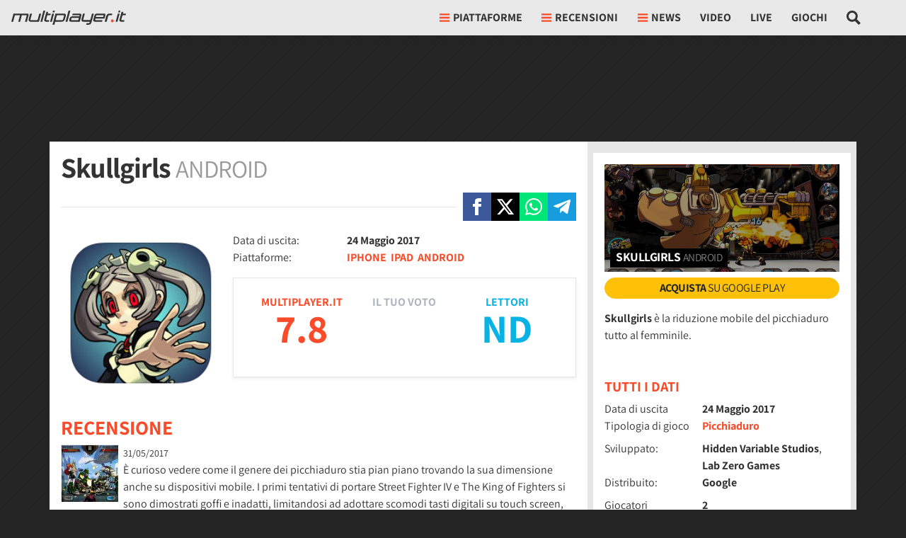

--- FILE ---
content_type: application/javascript
request_url: https://multiplayer.it/static/js/old_gamecard_detail.35fff15d79b0735c.js
body_size: 9429
content:
(()=>{var e,t,r,n={4353:function(e){e.exports=function(){"use strict";var e="millisecond",t="second",r="minute",n="hour",o="week",a="month",i="quarter",s="year",u="date",c="Invalid Date",l=/^(\d{4})[-/]?(\d{1,2})?[-/]?(\d{0,2})[Tt\s]*(\d{1,2})?:?(\d{1,2})?:?(\d{1,2})?[.:]?(\d+)?$/,d=/\[([^\]]+)]|Y{1,4}|M{1,4}|D{1,2}|d{1,4}|H{1,2}|h{1,2}|a|A|m{1,2}|s{1,2}|Z{1,2}|SSS/g,f=function(e,t,r){var n=String(e);return!n||n.length>=t?e:""+Array(t+1-n.length).join(r)+e},h="en",m={};m[h]={name:"en",weekdays:"Sunday_Monday_Tuesday_Wednesday_Thursday_Friday_Saturday".split("_"),months:"January_February_March_April_May_June_July_August_September_October_November_December".split("_"),ordinal:function(e){var t=["th","st","nd","rd"],r=e%100;return"["+e+(t[(r-20)%10]||t[r]||t[0])+"]"}};var p="$isDayjsObject",v=function(e){return e instanceof b||!(!e||!e[p])},y=function e(t,r,n){var o;if(!t)return h;if("string"==typeof t){var a=t.toLowerCase();m[a]&&(o=a),r&&(m[a]=r,o=a);var i=t.split("-");if(!o&&i.length>1)return e(i[0])}else{var s=t.name;m[s]=t,o=s}return!n&&o&&(h=o),o||!n&&h},_=function(e,t){if(v(e))return e.clone();var r="object"==typeof t?t:{};return r.date=e,r.args=arguments,new b(r)},g={s:f,z:function(e){var t=-e.utcOffset(),r=Math.abs(t);return(t<=0?"+":"-")+f(Math.floor(r/60),2,"0")+":"+f(r%60,2,"0")},m:function e(t,r){if(t.date()<r.date())return-e(r,t);var n=12*(r.year()-t.year())+(r.month()-t.month()),o=t.clone().add(n,a),i=r-o<0,s=t.clone().add(n+(i?-1:1),a);return+(-(n+(r-o)/(i?o-s:s-o))||0)},a:function(e){return e<0?Math.ceil(e)||0:Math.floor(e)},p:function(c){return({M:a,y:s,w:o,d:"day",D:u,h:n,m:r,s:t,ms:e,Q:i})[c]||String(c||"").toLowerCase().replace(/s$/,"")},u:function(e){return void 0===e}};g.l=y,g.i=v,g.w=function(e,t){return _(e,{locale:t.$L,utc:t.$u,x:t.$x,$offset:t.$offset})};var b=function(){function f(e){this.$L=y(e.locale,null,!0),this.parse(e),this.$x=this.$x||e.x||{},this[p]=!0}var h=f.prototype;return h.parse=function(e){this.$d=function(e){var t=e.date,r=e.utc;if(null===t)return new Date(NaN);if(g.u(t))return new Date;if(t instanceof Date)return new Date(t);if("string"==typeof t&&!/Z$/i.test(t)){var n=t.match(l);if(n){var o=n[2]-1||0,a=(n[7]||"0").substring(0,3);return r?new Date(Date.UTC(n[1],o,n[3]||1,n[4]||0,n[5]||0,n[6]||0,a)):new Date(n[1],o,n[3]||1,n[4]||0,n[5]||0,n[6]||0,a)}}return new Date(t)}(e),this.init()},h.init=function(){var e=this.$d;this.$y=e.getFullYear(),this.$M=e.getMonth(),this.$D=e.getDate(),this.$W=e.getDay(),this.$H=e.getHours(),this.$m=e.getMinutes(),this.$s=e.getSeconds(),this.$ms=e.getMilliseconds()},h.$utils=function(){return g},h.isValid=function(){return this.$d.toString()!==c},h.isSame=function(e,t){var r=_(e);return this.startOf(t)<=r&&r<=this.endOf(t)},h.isAfter=function(e,t){return _(e)<this.startOf(t)},h.isBefore=function(e,t){return this.endOf(t)<_(e)},h.$g=function(e,t,r){return g.u(e)?this[t]:this.set(r,e)},h.unix=function(){return Math.floor(this.valueOf()/1e3)},h.valueOf=function(){return this.$d.getTime()},h.startOf=function(e,i){var c=this,l=!!g.u(i)||i,d=g.p(e),f=function(e,t){var r=g.w(c.$u?Date.UTC(c.$y,t,e):new Date(c.$y,t,e),c);return l?r:r.endOf("day")},h=function(e,t){return g.w(c.toDate()[e].apply(c.toDate("s"),(l?[0,0,0,0]:[23,59,59,999]).slice(t)),c)},m=this.$W,p=this.$M,v=this.$D,y="set"+(this.$u?"UTC":"");switch(d){case s:return l?f(1,0):f(31,11);case a:return l?f(1,p):f(0,p+1);case o:var _=this.$locale().weekStart||0,b=(m<_?m+7:m)-_;return f(l?v-b:v+(6-b),p);case"day":case u:return h(y+"Hours",0);case n:return h(y+"Minutes",1);case r:return h(y+"Seconds",2);case t:return h(y+"Milliseconds",3);default:return this.clone()}},h.endOf=function(e){return this.startOf(e,!1)},h.$set=function(o,i){var c,l=g.p(o),d="set"+(this.$u?"UTC":""),f=((c={}).day=d+"Date",c[u]=d+"Date",c[a]=d+"Month",c[s]=d+"FullYear",c[n]=d+"Hours",c[r]=d+"Minutes",c[t]=d+"Seconds",c[e]=d+"Milliseconds",c)[l],h="day"===l?this.$D+(i-this.$W):i;if(l===a||l===s){var m=this.clone().set(u,1);m.$d[f](h),m.init(),this.$d=m.set(u,Math.min(this.$D,m.daysInMonth())).$d}else f&&this.$d[f](h);return this.init(),this},h.set=function(e,t){return this.clone().$set(e,t)},h.get=function(e){return this[g.p(e)]()},h.add=function(e,i){var u,c=this;e=Number(e);var l=g.p(i),d=function(t){var r=_(c);return g.w(r.date(r.date()+Math.round(t*e)),c)};if(l===a)return this.set(a,this.$M+e);if(l===s)return this.set(s,this.$y+e);if("day"===l)return d(1);if(l===o)return d(7);var f=((u={})[r]=6e4,u[n]=36e5,u[t]=1e3,u)[l]||1,h=this.$d.getTime()+e*f;return g.w(h,this)},h.subtract=function(e,t){return this.add(-1*e,t)},h.format=function(e){var t=this,r=this.$locale();if(!this.isValid())return r.invalidDate||c;var n=e||"YYYY-MM-DDTHH:mm:ssZ",o=g.z(this),a=this.$H,i=this.$m,s=this.$M,u=r.weekdays,l=r.months,f=r.meridiem,h=function(e,r,o,a){return e&&(e[r]||e(t,n))||o[r].slice(0,a)},m=function(e){return g.s(a%12||12,e,"0")},p=f||function(e,t,r){var n=e<12?"AM":"PM";return r?n.toLowerCase():n};return n.replace(d,function(e,n){return n||function(e){switch(e){case"YY":return String(t.$y).slice(-2);case"YYYY":return g.s(t.$y,4,"0");case"M":return s+1;case"MM":return g.s(s+1,2,"0");case"MMM":return h(r.monthsShort,s,l,3);case"MMMM":return h(l,s);case"D":return t.$D;case"DD":return g.s(t.$D,2,"0");case"d":return String(t.$W);case"dd":return h(r.weekdaysMin,t.$W,u,2);case"ddd":return h(r.weekdaysShort,t.$W,u,3);case"dddd":return u[t.$W];case"H":return String(a);case"HH":return g.s(a,2,"0");case"h":return m(1);case"hh":return m(2);case"a":return p(a,i,!0);case"A":return p(a,i,!1);case"m":return String(i);case"mm":return g.s(i,2,"0");case"s":return String(t.$s);case"ss":return g.s(t.$s,2,"0");case"SSS":return g.s(t.$ms,3,"0");case"Z":return o}return null}(e)||o.replace(":","")})},h.utcOffset=function(){return-(15*Math.round(this.$d.getTimezoneOffset()/15))},h.diff=function(e,u,c){var l,d=this,f=g.p(u),h=_(e),m=(h.utcOffset()-this.utcOffset())*6e4,p=this-h,v=function(){return g.m(d,h)};switch(f){case s:l=v()/12;break;case a:l=v();break;case i:l=v()/3;break;case o:l=(p-m)/6048e5;break;case"day":l=(p-m)/864e5;break;case n:l=p/36e5;break;case r:l=p/6e4;break;case t:l=p/1e3;break;default:l=p}return c?l:g.a(l)},h.daysInMonth=function(){return this.endOf(a).$D},h.$locale=function(){return m[this.$L]},h.locale=function(e,t){if(!e)return this.$L;var r=this.clone(),n=y(e,t,!0);return n&&(r.$L=n),r},h.clone=function(){return g.w(this.$d,this)},h.toDate=function(){return new Date(this.valueOf())},h.toJSON=function(){return this.isValid()?this.toISOString():null},h.toISOString=function(){return this.$d.toISOString()},h.toString=function(){return this.$d.toUTCString()},f}(),w=b.prototype;return _.prototype=w,[["$ms",e],["$s",t],["$m",r],["$H",n],["$W","day"],["$M",a],["$y",s],["$D",u]].forEach(function(e){w[e[1]]=function(t){return this.$g(t,e[0],e[1])}}),_.extend=function(e,t){return e.$i||(e(t,b,_),e.$i=!0),_},_.locale=y,_.isDayjs=v,_.unix=function(e){return _(1e3*e)},_.en=m[h],_.Ls=m,_.p={},_}()},3900:function(e,t,r){e.exports=function(e){"use strict";var t={name:"it",weekdays:"domenica_luned\xec_marted\xec_mercoled\xec_gioved\xec_venerd\xec_sabato".split("_"),weekdaysShort:"dom_lun_mar_mer_gio_ven_sab".split("_"),weekdaysMin:"do_lu_ma_me_gi_ve_sa".split("_"),months:"gennaio_febbraio_marzo_aprile_maggio_giugno_luglio_agosto_settembre_ottobre_novembre_dicembre".split("_"),weekStart:1,monthsShort:"gen_feb_mar_apr_mag_giu_lug_ago_set_ott_nov_dic".split("_"),formats:{LT:"HH:mm",LTS:"HH:mm:ss",L:"DD/MM/YYYY",LL:"D MMMM YYYY",LLL:"D MMMM YYYY HH:mm",LLLL:"dddd D MMMM YYYY HH:mm"},relativeTime:{future:"tra %s",past:"%s fa",s:"qualche secondo",m:"un minuto",mm:"%d minuti",h:"un'ora",hh:"%d ore",d:"un giorno",dd:"%d giorni",M:"un mese",MM:"%d mesi",y:"un anno",yy:"%d anni"},ordinal:function(e){return e+"\xba"}};return(e&&"object"==typeof e&&"default"in e?e:{default:e}).default.locale(t,null,!0),t}(r(4353))},6279:function(e){e.exports=function(e,t,r){e=e||{};var n=t.prototype,o={future:"in %s",past:"%s ago",s:"a few seconds",m:"a minute",mm:"%d minutes",h:"an hour",hh:"%d hours",d:"a day",dd:"%d days",M:"a month",MM:"%d months",y:"a year",yy:"%d years"};function a(e,t,r,o){return n.fromToBase(e,t,r,o)}r.en.relativeTime=o,n.fromToBase=function(t,n,a,i,s){for(var u,c,l,d=a.$locale().relativeTime||o,f=e.thresholds||[{l:"s",r:44,d:"second"},{l:"m",r:89},{l:"mm",r:44,d:"minute"},{l:"h",r:89},{l:"hh",r:21,d:"hour"},{l:"d",r:35},{l:"dd",r:25,d:"day"},{l:"M",r:45},{l:"MM",r:10,d:"month"},{l:"y",r:17},{l:"yy",d:"year"}],h=f.length,m=0;m<h;m+=1){var p=f[m];p.d&&(u=i?r(t).diff(a,p.d,!0):a.diff(t,p.d,!0));var v=(e.rounding||Math.round)(Math.abs(u));if(l=u>0,v<=p.r||!p.r){v<=1&&m>0&&(p=f[m-1]);var y=d[p.l];s&&(v=s(""+v)),c="string"==typeof y?y.replace("%d",v):y(v,n,p.l,l);break}}if(n)return c;var _=l?d.future:d.past;return"function"==typeof _?_(c):_.replace("%s",c)},n.to=function(e,t){return a(e,t,this,!0)},n.from=function(e,t){return a(e,t,this)};var i=function(e){return e.$u?r.utc():r()};n.toNow=function(e){return this.to(i(this),e)},n.fromNow=function(e){return this.from(i(this),e)}}},595:function(e,t,r){"use strict";var n,o=r(4353),a=r.n(o),i=r(6279),s=r.n(i);r(3900),a().extend(s()),a().locale("it"),n=function(){var e=a()().format("YYYY-MM-DD"),t=!0,r=!1,n=void 0;try{for(var o,i=document.querySelectorAll("._article_pub_date")[Symbol.iterator]();!(t=(o=i.next()).done);t=!0){var s=o.value;if(a()(s.getAttribute("datetime"),"YYYY-MM-DD").format("YYYY-MM-DD")===e){var u=a()(s.getAttribute("datetime"),"YYYY-MM-DD HH:mm:ss").fromNow();s.querySelector("small").textContent=u}}}catch(e){r=!0,n=e}finally{try{t||null==i.return||i.return()}finally{if(r)throw n}}var c=document.querySelector("#_article_pub_date");if(c&&a()(c.dataset.date,"YYYY-MM-DD").format("YYYY-MM-DD")===e){var l=a()(c.dataset.date,"YYYY-MM-DD HH:mm:ss").fromNow();c.textContent=l}},"loading"!==document.readyState?n():document.addEventListener("DOMContentLoaded",n)},2765:function(e,t,r){"use strict";function n(e,t,r,n,o,a,i){try{var s=e[a](i),u=s.value}catch(e){r(e);return}s.done?t(u):Promise.resolve(u).then(n,o)}function o(e){return function(){var t=this,r=arguments;return new Promise(function(o,a){var i=e.apply(t,r);function s(e){n(i,o,a,s,u,"next",e)}function u(e){n(i,o,a,s,u,"throw",e)}s(void 0)})}}r.d(t,{_7:()=>c,gV:()=>u,j0:()=>s,k0:()=>i,lO:()=>l});function a(e,t){var r,n,o,a={label:0,sent:function(){if(1&o[0])throw o[1];return o[1]},trys:[],ops:[]},i=Object.create(("function"==typeof Iterator?Iterator:Object).prototype);return i.next=s(0),i.throw=s(1),i.return=s(2),"function"==typeof Symbol&&(i[Symbol.iterator]=function(){return this}),i;function s(s){return function(u){var c=[s,u];if(r)throw TypeError("Generator is already executing.");for(;i&&(i=0,c[0]&&(a=0)),a;)try{if(r=1,n&&(o=2&c[0]?n.return:c[0]?n.throw||((o=n.return)&&o.call(n),0):n.next)&&!(o=o.call(n,c[1])).done)return o;switch(n=0,o&&(c=[2&c[0],o.value]),c[0]){case 0:case 1:o=c;break;case 4:return a.label++,{value:c[1],done:!1};case 5:a.label++,n=c[1],c=[0];continue;case 7:c=a.ops.pop(),a.trys.pop();continue;default:if(!(o=(o=a.trys).length>0&&o[o.length-1])&&(6===c[0]||2===c[0])){a=0;continue}if(3===c[0]&&(!o||c[1]>o[0]&&c[1]<o[3])){a.label=c[1];break}if(6===c[0]&&a.label<o[1]){a.label=o[1],o=c;break}if(o&&a.label<o[2]){a.label=o[2],a.ops.push(c);break}o[2]&&a.ops.pop(),a.trys.pop();continue}c=t.call(e,a)}catch(e){c=[6,e],n=0}finally{r=o=0}if(5&c[0])throw c[1];return{value:c[0]?c[1]:void 0,done:!0}}}}var i=function(e,t){return new Promise(function(r,n){if(document.querySelector("#".concat(e,"-js")))console.log("Already loaded: ".concat(t)),r(document.querySelector("#".concat(e,"-js")).getAttribute("src"));else{var o=document.createElement("script");o.src=t,o.id="".concat(e,"-js"),o.async=!0,o.src=t,o.onload=function(){console.log("Loaded: ".concat(t)),r(t)},o.onerror=function(){n("Error: ".concat(t," not loaded"))},document.body.appendChild(o)}})},s=function(e){return o(function(){return a(this,function(t){switch(t.label){case 0:if(!1!=!!e.querySelector("input[name='csrfmiddlewaretoken']"))return[3,2];return[4,fetch("/csrf/",{headers:{"X-Requested-With":"XMLHttpRequest"},cache:"no-cache"}).then(function(e){return e.text()}).then(function(t){var r=document.createElement("span");r.innerHTML=t,e.appendChild(r.firstChild)}).catch(function(e){console.warn(" --- Error: ",e)})];case 1:t.sent(),t.label=2;case 2:return[2]}})})()},u=function(e){var t=arguments.length>1&&void 0!==arguments[1]?arguments[1]:"",n=!0,o=!1,a=void 0;try{for(var i,s=e[Symbol.iterator]();!(n=(i=s.next()).done);n=!0)i.value.addEventListener("click",function(e){e.preventDefault(),fetch(e.currentTarget.href,{headers:{"X-Requested-With":"XMLHttpRequest"}}).then(function(e){return e.text()}).then(function(e){r.e("5081").then(r.t.bind(r,2e3,23)).then(function(r){r.create(e,{className:t}).show()})}).catch(function(e){console.warn(e)})})}catch(e){o=!0,a=e}finally{try{n||null==s.return||s.return()}finally{if(o)throw a}}},c=function(){return new Promise(function(e){if("scheduler"in window){if("yield"in window.scheduler)return window.scheduler.yield().then(function(){return e(!0)});if("postTask"in window.scheduler)return window.scheduler.postTask(function(){return e(!0)},{priority:"user-visible"})}setTimeout(function(){e(!0)},0)})},l=function(){var e;function t(){if(!(this instanceof t))throw TypeError("Cannot call a class as a function");this.show_ads=null}return e=[{key:"checkConsent",value:function(){return o(function(){var e;return a(this,function(t){return(e=this,null===this.show_ads)?[2,new Promise(function(t,r){var n,o;"debug"in document.body.dataset&&(e.show_ads=!0,t(e.show_ads)),null==(n=(o=window).__tcfapi)||n.call(o,"addEventListener",2,function(r,n){n&&r&&(r.gdprApplies||(e.show_ads=!0,t(e.show_ads)),("tcloaded"===r.eventStatus||"useractioncomplete"===r.eventStatus)&&(__tcfapi("removeEventListener",2,function(e){},r.listenerId),0===Object.keys(r.purpose.consents).length&&r.purpose.consents.constructor===Object?e.show_ads=!1:e.show_ads=!0,t(e.show_ads)))})})]:[2,this.show_ads]})}).call(this)}}],function(e,t){for(var r=0;r<t.length;r++){var n=t[r];n.enumerable=n.enumerable||!1,n.configurable=!0,"value"in n&&(n.writable=!0),Object.defineProperty(e,n.key,n)}}(t.prototype,e),t}()},1862:function(e,t,r){"use strict";var n,o=r(9441),a=r(3750),i=r(9228),s=r(2765),u=function(){var e;function t(e){var r=this;if(!(this instanceof t))throw TypeError("Cannot call a class as a function");e&&(this.parent=document.querySelector(e.dataset.parent_id),this.label=document.querySelector(e.dataset.label_id),this.can_delete=e.dataset.can_delete,e.dataset.initialized=1,e.addEventListener("input",function(){r.updateVoteLabel(e)}),e.addEventListener("change",function(t){var n=e.value,o=t.target;document.querySelector("#login_registration_container")&&!1==!!document.querySelector("#user_nav #_user_panel_container")?(globalLoginWindowHandler.openLoginWindow(),globalLoginWindowHandler.delegate=o,o.authenticationSucceded=function(){globalLoginWindowHandler.removeEventHandlers(),globalLoginWindowHandler.getUserData(function(){r.voteCallback(n,o),r.updateVoteLabel(o,n),o.value!==n&&(o.value=n)})},o.authenticationFailedWithError=function(e){r.resetVote(o)}):r.voteCallback(n,o)}))}return e=[{key:"resetVote",value:function(e){this.parent.value="0.0",this.label.textContent="-",e.value=0}},{key:"updateVoteLabel",value:function(e,t){var r=void 0===t?e.value:t;Number.isInteger(r)&&(r=r.toPrecision(2)),0===r?this.resetVote(e):this.label.textContent=r}},{key:"voteCallback",value:function(e,t){var r=this,n=t.closest("form");this.can_delete?e<1?this.resetVote(t):this.parent.value=e:e>0&&(this.parent.value=e),t.setAttribute("disabled",!0),(0,s.j0)(n).then(function(e){var o=new FormData(n);fetch(n.getAttribute("action"),{headers:{"X-Requested-With":"XMLHttpRequest"},method:"POST",body:o}).then(function(e){if(e.ok)return e.json();console.warn(" --- Error: ",e.statusText),r.resetVote(t)}).then(function(e){t.removeAttribute("disabled")}).catch(function(e){console.warn(" --- Error: ",e),r.resetVote(t)})})}}],function(e,t){for(var r=0;r<t.length;r++){var n=t[r];n.enumerable=n.enumerable||!1,n.configurable=!0,"value"in n&&(n.writable=!0),Object.defineProperty(e,n.key,n)}}(t.prototype,e),t}(),c=function(){var e=!0,t=!1,r=void 0;try{for(var n,o=document.querySelectorAll("._rating-slider")[Symbol.iterator]();!(e=(n=o.next()).done);e=!0){var a=n.value;"0"===a.dataset.initialized&&new u(a)}}catch(e){t=!0,r=e}finally{try{e||null==o.return||o.return()}finally{if(t)throw r}}},l=function(){var e;function t(e,r){var n=this;if(!(this instanceof t))throw TypeError("Cannot call a class as a function");this.defaults={kind:null,url:null,title:"",suffix:""},this.options=Object.assign({},this.defaults,r),this.button=e,this.options.url||(this.options.url=encodeURIComponent(window.location.href.split("?")[0])),this.options.kind||(this.options.kind=autodetect_share_type(button)),this.options.title||(this.options.title=document.title),this.options.title&&(this.options.title=encodeURIComponent(this.options.title)),this.options.suffix&&(this.options.suffix=encodeURIComponent(this.options.suffix)),this.button.addEventListener("click",function(e){if(e.preventDefault(),e.stopImmediatePropagation(),"facebook"===n.options.kind){var t="https://www.facebook.com/sharer/sharer.php?u=".concat(n.options.url);n.openPopup(t,"facebook_share",600,500)}else if("x"===n.options.kind){var r="https://twitter.com/intent/tweet?text=".concat(n.options.title," ").concat(n.options.url," ").concat(n.options.suffix);n.openPopup(r,"x_share",600,500)}else if("telegram"===n.options.kind){var o="https://telegram.me/share/url?url=".concat(n.options.url,"&text=").concat(n.options.title);n.openPopup(o,"telegram_share",600,500)}else if("whatsapp"===n.options.kind){var a="https://api.whatsapp.com/send?text=".concat(n.options.title," ").concat(n.options.url);n.openPopup(a,"whatsapp_share",600,500)}})}return e=[{key:"openPopup",value:function(e,t,r,n){var o=Math.round(screen.width/2-r/2),a=0;screen.height>n&&(a=Math.round(screen.height/3-n/2));var i="left=".concat(o,",top=").concat(a,",width=").concat(r,",height=").concat(n,",personalbar=0,toolbar=0,scrollbars=1,resizable=1"),s=window.open(e,t,i);if(!s){location.href=e;return}return s.focus(),s}}],function(e,t){for(var r=0;r<t.length;r++){var n=t[r];n.enumerable=n.enumerable||!1,n.configurable=!0,"value"in n&&(n.writable=!0),Object.defineProperty(e,n.key,n)}}(t.prototype,e),t}(),d=r(8367);n=function(){var e=new d.C;e.init().then(function(t){var r=document.querySelector("#_gallery-section");if(r&&new i.Q({url:r.dataset.mainGalleryUrl,per_page:20,selector:r.dataset.gallerySelector}),document.querySelector("#_paginated_videos")&&document.querySelector("#_paginated_videos").addEventListener("click",function(e){var t=e.target;if(null==t?void 0:t.classList.contains("_video_toggle")){e.preventDefault();var r=t.nextElementSibling,n=r.classList.contains("d-none"),o=!0,a=!1,i=void 0;try{for(var s,u=document.querySelectorAll("._show_video")[Symbol.iterator]();!(o=(s=u.next()).done);o=!0){var c=s.value;if(!c.classList.contains("d-none")){c.classList.add("d-none");var l=c.querySelector('div[id^="video-"]').id;jwplayer(l).pause()}}}catch(e){a=!0,i=e}finally{try{o||null==u.return||u.return()}finally{if(a)throw i}}n&&r.classList.remove("d-none")}}),document.querySelector("#_video_slot")){var n=!0,u=!1,d=void 0;try{for(var f,h=document.querySelectorAll(".video-grid__item:not(#_video_slot) a")[Symbol.iterator]();!(n=(f=h.next()).done);n=!0)f.value.addEventListener("click",function(r){r.preventDefault();var n=r.currentTarget,o=jwplayer("_video_container");if(Object.prototype.hasOwnProperty.call(o,"remove")&&o.remove(),o=null,!1==!!document.querySelector("#_video_container")){var a=document.createElement("div");a.id="_video_container",document.querySelector("#_video_slot .embed-responsive-item").appendChild(a)}t&&(0,s._7)().then(function(){e.setupPlayer("_video_container",n.dataset.video_uid,{noads:n.dataset.no_ads,article_url:n.dataset.video_article,is_downloadable:!0})});var i=document.querySelector("#_video_container");i.dataset.video_id=n.dataset.video_id,i.dataset.video_uid=n.dataset.video_uid,document.querySelector("#_video_slot").querySelector("h2").textContent=n.dataset.name;var u=!0,c=!1,l=void 0;try{for(var d,f=document.querySelectorAll(".video-grid__item")[Symbol.iterator]();!(u=(d=f.next()).done);u=!0)d.value.classList.remove("active")}catch(e){c=!0,l=e}finally{try{u||null==f.return||f.return()}finally{if(c)throw l}}n.parentNode.classList.add("active")})}catch(e){u=!0,d=e}finally{try{n||null==h.return||h.return()}finally{if(u)throw d}}}if(document.querySelector("#social-share")){var m=document.querySelector("#social-share .X").dataset.text;new l(document.querySelector("#social-share .facebook"),{kind:"facebook"}),new l(document.querySelector("#social-share .X"),{kind:"x",title:m,suffix:" via @Multiplayerit"}),new l(document.querySelector("#social-share .telegram"),{kind:"telegram"}),new l(document.querySelector("#social-share .whatsapp"),{kind:"whatsapp"})}var p=document.querySelector("#_share-mb");if(p&&p.addEventListener("click",function(e){e.preventDefault();if("function"==typeof navigator.share)navigator.share({text:p.dataset.text,url:window.location.href});else{p.classList.add("d-none");var t=document.querySelector("#_social-share");t&&t.classList.replace("d-none","d-flex")}}),document.querySelector("#_gamecard_container")){var v=document.querySelector("#_gamecard_container");v.dataset.ct&&v.dataset.id&&fetch("/misc/bookmarks_and_vote/".concat(v.dataset.ct,"/").concat(v.dataset.id,"/"),{headers:{"X-Requested-With":"XMLHttpRequest"},cache:"no-cache"}).then(function(e){return e.json()}).then(function(e){var t=e.gamecard_bookmarks;t&&(document.querySelector("#_gamecard_bookmarks").innerHTML=t,new a.MpBookmark(document.querySelector("#_gamecard_follow span:not(.bookmarks_counter)"),{message:document.querySelector("#_gamecard_follow .tab_label"),message_on:"Non seguire",message_off:"Segui",form:document.querySelector("#_gamecard_follow .bookmarks_form"),counter:document.querySelector("#_gamecard_follow .bookmarks_counter a")}));var r=e.gamecard_rating_form;r&&(document.querySelector("#_rating_form").innerHTML=r,c(),(0,s.gV)(document.querySelectorAll("._bookm_lightbox"),"modal-users"),(0,s.gV)(document.querySelectorAll("._votes_lightbox"),"modal-users"))}).catch(function(e){console.warn(e)})}"game_card_videos"===document.body.id?(0,o.endlessPaginate)({moreSelector:"span.endless_more",moreSelectorDataUrl:"data-more",onCompleted:function(){var r=document.querySelectorAll("._player-video");Array.prototype.forEach.call(r,function(r,n){var o=r.id,a=r.dataset.jw_video_id,i=r.dataset.noads,u=r.dataset.comments_url,c=r.dataset.is_downloadable,l=r.dataset.width,d=r.dataset.height;t&&(0,s._7)().then(function(){e.setupPlayer(o,a,{noads:i,article_url:u,is_downloadable:c,width:l,height:d})})})}}):(0,o.endlessPaginate)({moreSelector:"span.endless_more",moreSelectorDataUrl:"data-more"})})},"loading"!==document.readyState?n():document.addEventListener("DOMContentLoaded",n)}},o={};function a(e){var t=o[e];if(void 0!==t)return t.exports;var r=o[e]={exports:{}};return n[e].call(r.exports,r,r.exports,a),r.exports}a.m=n,a.n=e=>{var t=e&&e.__esModule?()=>e.default:()=>e;return a.d(t,{a:t}),t},s=Object.getPrototypeOf?e=>Object.getPrototypeOf(e):e=>e.__proto__,a.t=function(e,t){if(1&t&&(e=this(e)),8&t||"object"==typeof e&&e&&(4&t&&e.__esModule||16&t&&"function"==typeof e.then))return e;var r=Object.create(null);a.r(r);var n={};i=i||[null,s({}),s([]),s(s)];for(var o=2&t&&e;"object"==typeof o&&!~i.indexOf(o);o=s(o))Object.getOwnPropertyNames(o).forEach(t=>{n[t]=()=>e[t]});return n.default=()=>e,a.d(r,n),r},a.d=(e,t)=>{for(var r in t)a.o(t,r)&&!a.o(e,r)&&Object.defineProperty(e,r,{enumerable:!0,get:t[r]})},a.f={},a.e=e=>Promise.all(Object.keys(a.f).reduce((t,r)=>(a.f[r](e,t),t),[])),a.k=e=>""+e+".css",a.u=e=>"js/"+e+"."+a.h()+".chunk.js",a.miniCssF=e=>""+e+".css",a.h=()=>"35fff15d79b0735c",a.g=(()=>{if("object"==typeof globalThis)return globalThis;try{return this||Function("return this")()}catch(e){if("object"==typeof window)return window}})(),a.o=(e,t)=>Object.prototype.hasOwnProperty.call(e,t),u={},a.l=function(e,t,r,n){if(u[e])return void u[e].push(t);if(void 0!==r)for(var o,i,s=document.getElementsByTagName("script"),c=0;c<s.length;c++){var l=s[c];if(l.getAttribute("src")==e||l.getAttribute("data-webpack")=="multiplayer:"+r){o=l;break}}o||(i=!0,(o=document.createElement("script")).charset="utf-8",o.timeout=120,a.nc&&o.setAttribute("nonce",a.nc),o.setAttribute("data-webpack","multiplayer:"+r),o.src=e),u[e]=[t];var d=function(t,r){o.onerror=o.onload=null,clearTimeout(f);var n=u[e];if(delete u[e],o.parentNode&&o.parentNode.removeChild(o),n&&n.forEach(function(e){return e(r)}),t)return t(r)},f=setTimeout(d.bind(null,void 0,{type:"timeout",target:o}),12e4);o.onerror=d.bind(null,o.onerror),o.onload=d.bind(null,o.onload),i&&document.head.appendChild(o)},a.r=e=>{"undefined"!=typeof Symbol&&Symbol.toStringTag&&Object.defineProperty(e,Symbol.toStringTag,{value:"Module"}),Object.defineProperty(e,"__esModule",{value:!0})},c=[],a.O=(e,t,r,n)=>{if(t){n=n||0;for(var o=c.length;o>0&&c[o-1][2]>n;o--)c[o]=c[o-1];c[o]=[t,r,n];return}for(var i=1/0,o=0;o<c.length;o++){for(var[t,r,n]=c[o],s=!0,u=0;u<t.length;u++)(!1&n||i>=n)&&Object.keys(a.O).every(e=>a.O[e](t[u]))?t.splice(u--,1):(s=!1,n<i&&(i=n));if(s){c.splice(o--,1);var l=r();void 0!==l&&(e=l)}}return e},a.rv=()=>"1.5.8",a.g.importScripts&&(l=a.g.location+"");var i,s,u,c,l,d=a.g.document;if(!l&&d&&(d.currentScript&&"SCRIPT"===d.currentScript.tagName.toUpperCase()&&(l=d.currentScript.src),!l)){var f=d.getElementsByTagName("script");if(f.length)for(var h=f.length-1;h>-1&&(!l||!/^http(s?):/.test(l));)l=f[h--].src}if(!l)throw Error("Automatic publicPath is not supported in this browser");a.p=(l=l.replace(/^blob:/,"").replace(/#.*$/,"").replace(/\?.*$/,"").replace(/\/[^\/]+$/,"/"))+"../",e={860:0},a.f.j=function(t,r){var n=a.o(e,t)?e[t]:void 0;if(0!==n)if(n)r.push(n[2]);else{var o=new Promise((r,o)=>n=e[t]=[r,o]);r.push(n[2]=o);var i=a.p+a.u(t),s=Error();a.l(i,function(r){if(a.o(e,t)&&(0!==(n=e[t])&&(e[t]=void 0),n)){var o=r&&("load"===r.type?"missing":r.type),i=r&&r.target&&r.target.src;s.message="Loading chunk "+t+" failed.\n("+o+": "+i+")",s.name="ChunkLoadError",s.type=o,s.request=i,n[1](s)}},"chunk-"+t,t)}},a.O.j=t=>0===e[t],t=(t,r)=>{var n,o,[i,s,u]=r,c=0;if(i.some(t=>0!==e[t])){for(n in s)a.o(s,n)&&(a.m[n]=s[n]);if(u)var l=u(a)}for(t&&t(r);c<i.length;c++)o=i[c],a.o(e,o)&&e[o]&&e[o][0](),e[o]=0;return a.O(l)},(r=self.webpackChunkmultiplayer=self.webpackChunkmultiplayer||[]).forEach(t.bind(null,0)),r.push=t.bind(null,r.push.bind(r)),a.ruid="bundler=rspack@1.5.8",a.O(void 0,["6393","332"],function(){return a(659)}),a.O(void 0,["6393","332"],function(){return a(595)}),a.O(void 0,["6393","332"],function(){return a(8367)});var m=a.O(void 0,["6393","332"],function(){return a(1862)});m=a.O(m)})();
//# sourceMappingURL=old_gamecard_detail.35fff15d79b0735c.js.map